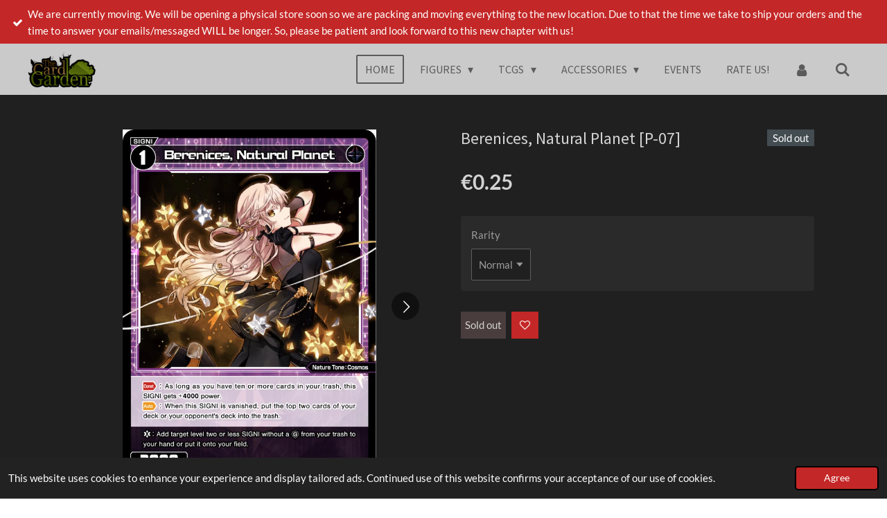

--- FILE ---
content_type: text/html; charset=UTF-8
request_url: https://www.thecardgarden.com/product/9710359/berenices-natural-planet-p-07
body_size: 15934
content:
<!DOCTYPE html>
<html lang="en-GB">
    <head>
        <meta http-equiv="Content-Type" content="text/html; charset=utf-8">
        <meta name="viewport" content="width=device-width, initial-scale=1.0, maximum-scale=5.0">
        <meta http-equiv="X-UA-Compatible" content="IE=edge">
        <link rel="canonical" href="https://www.thecardgarden.com/product/9710359/berenices-natural-planet-p-07">
        <link rel="sitemap" type="application/xml" href="https://www.thecardgarden.com/sitemap.xml">
        <meta property="og:title" content="Berenices, Natural Planet [P-07] | The Card Garden">
        <meta property="og:url" content="https://www.thecardgarden.com/product/9710359/berenices-natural-planet-p-07">
        <base href="https://www.thecardgarden.com/">
        <meta name="description" property="og:description" content="">
                <script nonce="8d167df156b59fc6f35b8711877c0253">
            
            window.JOUWWEB = window.JOUWWEB || {};
            window.JOUWWEB.application = window.JOUWWEB.application || {};
            window.JOUWWEB.application = {"backends":[{"domain":"jouwweb.nl","freeDomain":"jouwweb.site"},{"domain":"webador.com","freeDomain":"webadorsite.com"},{"domain":"webador.de","freeDomain":"webadorsite.com"},{"domain":"webador.fr","freeDomain":"webadorsite.com"},{"domain":"webador.es","freeDomain":"webadorsite.com"},{"domain":"webador.it","freeDomain":"webadorsite.com"},{"domain":"jouwweb.be","freeDomain":"jouwweb.site"},{"domain":"webador.ie","freeDomain":"webadorsite.com"},{"domain":"webador.co.uk","freeDomain":"webadorsite.com"},{"domain":"webador.at","freeDomain":"webadorsite.com"},{"domain":"webador.be","freeDomain":"webadorsite.com"},{"domain":"webador.ch","freeDomain":"webadorsite.com"},{"domain":"webador.ch","freeDomain":"webadorsite.com"},{"domain":"webador.mx","freeDomain":"webadorsite.com"},{"domain":"webador.com","freeDomain":"webadorsite.com"},{"domain":"webador.dk","freeDomain":"webadorsite.com"},{"domain":"webador.se","freeDomain":"webadorsite.com"},{"domain":"webador.no","freeDomain":"webadorsite.com"},{"domain":"webador.fi","freeDomain":"webadorsite.com"},{"domain":"webador.ca","freeDomain":"webadorsite.com"},{"domain":"webador.ca","freeDomain":"webadorsite.com"},{"domain":"webador.pl","freeDomain":"webadorsite.com"},{"domain":"webador.com.au","freeDomain":"webadorsite.com"},{"domain":"webador.nz","freeDomain":"webadorsite.com"}],"editorLocale":"en-GB","editorTimezone":"Europe\/London","editorLanguage":"en","analytics4TrackingId":"G-E6PZPGE4QM","analyticsDimensions":[],"backendDomain":"www.webador.com","backendShortDomain":"webador.com","backendKey":"webador-com","freeWebsiteDomain":"webadorsite.com","noSsl":false,"build":{"reference":"202811d"},"linkHostnames":["www.jouwweb.nl","www.webador.com","www.webador.de","www.webador.fr","www.webador.es","www.webador.it","www.jouwweb.be","www.webador.ie","www.webador.co.uk","www.webador.at","www.webador.be","www.webador.ch","fr.webador.ch","www.webador.mx","es.webador.com","www.webador.dk","www.webador.se","www.webador.no","www.webador.fi","www.webador.ca","fr.webador.ca","www.webador.pl","www.webador.com.au","www.webador.nz"],"assetsUrl":"https:\/\/assets.jwwb.nl","loginUrl":"https:\/\/www.webador.com\/login","publishUrl":"https:\/\/www.webador.com\/v2\/website\/2493693\/publish-proxy","adminUserOrIp":false,"pricing":{"plans":{"lite":{"amount":"800","currency":"USD"},"pro":{"amount":"1400","currency":"USD"},"business":{"amount":"2800","currency":"USD"}},"yearlyDiscount":{"price":{"amount":"4800","currency":"GBP"},"ratio":0.19,"percent":"19%","discountPrice":{"amount":"4800","currency":"GBP"},"termPricePerMonth":{"amount":"2100","currency":"GBP"},"termPricePerYear":{"amount":"20400","currency":"GBP"}}},"hcUrl":{"add-product-variants":"https:\/\/help.webador.com\/hc\/en-us\/articles\/29426751649809","basic-vs-advanced-shipping":"https:\/\/help.webador.com\/hc\/en-us\/articles\/29426731685777","html-in-head":"https:\/\/help.webador.com\/hc\/en-us\/articles\/29426689990033","link-domain-name":"https:\/\/help.webador.com\/hc\/en-us\/articles\/29426688803345","optimize-for-mobile":"https:\/\/help.webador.com\/hc\/en-us\/articles\/29426707033617","seo":"https:\/\/help.webador.com\/hc\/en-us\/categories\/29387178511377","transfer-domain-name":"https:\/\/help.webador.com\/hc\/en-us\/articles\/29426715688209","website-not-secure":"https:\/\/help.webador.com\/hc\/en-us\/articles\/29426706659729"}};
            window.JOUWWEB.brand = {"type":"webador","name":"Webador","domain":"Webador.com","supportEmail":"support@webador.com"};
                    
                window.JOUWWEB = window.JOUWWEB || {};
                window.JOUWWEB.websiteRendering = {"locale":"en-GB","timezone":"Europe\/London","routes":{"api\/upload\/product-field":"\/_api\/upload\/product-field","checkout\/cart":"\/cart","payment":"\/complete-order\/:publicOrderId","payment\/forward":"\/complete-order\/:publicOrderId\/forward","public-order":"\/order\/:publicOrderId","checkout\/authorize":"\/cart\/authorize\/:gateway","wishlist":"\/wishlist"}};
                                                    window.JOUWWEB.website = {"id":2493693,"locale":"en-GB","enabled":true,"title":"The Card Garden","hasTitle":true,"roleOfLoggedInUser":null,"ownerLocale":"en-GB","plan":"business","freeWebsiteDomain":"webadorsite.com","backendKey":"webador-co-uk","currency":"GBP","defaultLocale":"en-GB","url":"https:\/\/www.thecardgarden.com\/","homepageSegmentId":14490713,"category":"webshop","isOffline":false,"isPublished":true,"locales":["en-GB"],"allowed":{"ads":false,"credits":true,"externalLinks":true,"slideshow":true,"customDefaultSlideshow":true,"hostedAlbums":true,"moderators":true,"mailboxQuota":10,"statisticsVisitors":true,"statisticsDetailed":true,"statisticsMonths":-1,"favicon":true,"password":true,"freeDomains":1,"freeMailAccounts":1,"canUseLanguages":false,"fileUpload":true,"legacyFontSize":false,"webshop":true,"products":-1,"imageText":false,"search":true,"audioUpload":true,"videoUpload":5000,"allowDangerousForms":false,"allowHtmlCode":true,"mobileBar":true,"sidebar":false,"poll":false,"allowCustomForms":true,"allowBusinessListing":true,"allowCustomAnalytics":true,"allowAccountingLink":true,"digitalProducts":true,"sitemapElement":false},"mobileBar":{"enabled":false,"theme":"dark","email":{"active":true},"location":{"active":false},"phone":{"active":false},"whatsapp":{"active":true},"social":{"active":true,"network":"instagram"}},"webshop":{"enabled":true,"currency":"EUR","taxEnabled":false,"taxInclusive":true,"vatDisclaimerVisible":false,"orderNotice":null,"orderConfirmation":null,"freeShipping":false,"freeShippingAmount":"150.00","shippingDisclaimerVisible":false,"pickupAllowed":false,"couponAllowed":true,"detailsPageAvailable":true,"socialMediaVisible":false,"termsPage":9714768,"termsPageUrl":"\/info\/terms-of-service","extraTerms":null,"pricingVisible":true,"orderButtonVisible":true,"shippingAdvanced":true,"shippingAdvancedBackEnd":true,"soldOutVisible":true,"backInStockNotificationEnabled":false,"canAddProducts":true,"nextOrderNumber":2218,"allowedServicePoints":[],"sendcloudConfigured":true,"sendcloudFallbackPublicKey":"a3d50033a59b4a598f1d7ce7e72aafdf","taxExemptionAllowed":true,"invoiceComment":null,"emptyCartVisible":false,"minimumOrderPrice":null,"productNumbersEnabled":false,"wishlistEnabled":true,"hideTaxOnCart":false},"isTreatedAsWebshop":true};                            window.JOUWWEB.cart = {"products":[],"coupon":null,"shippingCountryCode":null,"shippingChoice":null,"breakdown":[]};                            window.JOUWWEB.scripts = ["website-rendering\/webshop"];                        window.parent.JOUWWEB.colorPalette = window.JOUWWEB.colorPalette;
        </script>
                <title>Berenices, Natural Planet [P-07] | The Card Garden</title>
                                            <link href="https://primary.jwwb.nl/public/v/q/v/temp-iepjklvymergdaaqbvsf/touch-icon-iphone.png?bust=1742237611" rel="apple-touch-icon" sizes="60x60">                                                <link href="https://primary.jwwb.nl/public/v/q/v/temp-iepjklvymergdaaqbvsf/touch-icon-ipad.png?bust=1742237611" rel="apple-touch-icon" sizes="76x76">                                                <link href="https://primary.jwwb.nl/public/v/q/v/temp-iepjklvymergdaaqbvsf/touch-icon-iphone-retina.png?bust=1742237611" rel="apple-touch-icon" sizes="120x120">                                                <link href="https://primary.jwwb.nl/public/v/q/v/temp-iepjklvymergdaaqbvsf/touch-icon-ipad-retina.png?bust=1742237611" rel="apple-touch-icon" sizes="152x152">                                                <link href="https://primary.jwwb.nl/public/v/q/v/temp-iepjklvymergdaaqbvsf/favicon.png?bust=1742237611" rel="shortcut icon">                                                <link href="https://primary.jwwb.nl/public/v/q/v/temp-iepjklvymergdaaqbvsf/favicon.png?bust=1742237611" rel="icon">                                        <meta property="og:image" content="https&#x3A;&#x2F;&#x2F;primary.jwwb.nl&#x2F;public&#x2F;v&#x2F;q&#x2F;v&#x2F;temp-iepjklvymergdaaqbvsf&#x2F;o8zhbe&#x2F;wxdi-p07-087en.jpg">
                    <meta property="og:image" content="https&#x3A;&#x2F;&#x2F;primary.jwwb.nl&#x2F;public&#x2F;v&#x2F;q&#x2F;v&#x2F;temp-iepjklvymergdaaqbvsf&#x2F;xj8ak1&#x2F;wxdi-p07-087pen.jpg">
                                    <meta name="twitter:card" content="summary_large_image">
                        <meta property="twitter:image" content="https&#x3A;&#x2F;&#x2F;primary.jwwb.nl&#x2F;public&#x2F;v&#x2F;q&#x2F;v&#x2F;temp-iepjklvymergdaaqbvsf&#x2F;o8zhbe&#x2F;wxdi-p07-087en.jpg">
                                                    <script src="https://plausible.io/js/script.manual.js" nonce="8d167df156b59fc6f35b8711877c0253" data-turbo-track="reload" defer data-domain="shard18.jouwweb.nl"></script>
<link rel="stylesheet" type="text/css" href="https://gfonts.jwwb.nl/css?display=fallback&amp;family=Lato%3A400%2C700%2C400italic%2C700italic%7CSource+Sans+Pro%3A400%2C700%2C400italic%2C700italic" nonce="8d167df156b59fc6f35b8711877c0253" data-turbo-track="dynamic">
<script src="https://assets.jwwb.nl/assets/build/website-rendering/en-GB.js?bust=fe80546e0ac60ffdf7e0" nonce="8d167df156b59fc6f35b8711877c0253" data-turbo-track="reload" defer></script>
<script src="https://assets.jwwb.nl/assets/website-rendering/runtime.e9aaeab0c631cbd69aaa.js?bust=0df1501923f96b249330" nonce="8d167df156b59fc6f35b8711877c0253" data-turbo-track="reload" defer></script>
<script src="https://assets.jwwb.nl/assets/website-rendering/103.3d75ec3708e54af67f50.js?bust=cb0aa3c978e146edbd0d" nonce="8d167df156b59fc6f35b8711877c0253" data-turbo-track="reload" defer></script>
<script src="https://assets.jwwb.nl/assets/website-rendering/main.f656389ec507dc20f0cb.js?bust=d20d7cd648ba41ec2448" nonce="8d167df156b59fc6f35b8711877c0253" data-turbo-track="reload" defer></script>
<link rel="preload" href="https://assets.jwwb.nl/assets/website-rendering/styles.e258e1c0caffe3e22b8c.css?bust=00dff845dced716b5f3e" as="style">
<link rel="preload" href="https://assets.jwwb.nl/assets/website-rendering/fonts/icons-website-rendering/font/website-rendering.woff2?bust=bd2797014f9452dadc8e" as="font" crossorigin>
<link rel="preconnect" href="https://gfonts.jwwb.nl">
<link rel="stylesheet" type="text/css" href="https://assets.jwwb.nl/assets/website-rendering/styles.e258e1c0caffe3e22b8c.css?bust=00dff845dced716b5f3e" nonce="8d167df156b59fc6f35b8711877c0253" data-turbo-track="dynamic">
<link rel="preconnect" href="https://assets.jwwb.nl">
<link rel="stylesheet" type="text/css" href="https://primary.jwwb.nl/public/v/q/v/temp-iepjklvymergdaaqbvsf/style.css?bust=1768823901" nonce="8d167df156b59fc6f35b8711877c0253" data-turbo-track="dynamic">    </head>
    <body
        id="top"
        class="jw-is-no-slideshow jw-header-is-image jw-is-segment-product jw-is-frontend jw-is-no-sidebar jw-is-messagebar jw-is-no-touch-device jw-is-no-mobile"
                                    data-jouwweb-page="9710359"
                                                data-jouwweb-segment-id="9710359"
                                                data-jouwweb-segment-type="product"
                                                data-template-threshold="960"
                                                data-template-name="concert-banner&#x7C;barber"
                            itemscope
        itemtype="https://schema.org/Product"
    >
                                    <meta itemprop="url" content="https://www.thecardgarden.com/product/9710359/berenices-natural-planet-p-07">
        <a href="#main-content" class="jw-skip-link">
            Skip to main content        </a>
        <div class="jw-background"></div>
        <div class="jw-body">
            <div class="jw-mobile-menu jw-mobile-is-logo js-mobile-menu">
            <button
            type="button"
            class="jw-mobile-menu__button jw-mobile-toggle"
            aria-label="Toggle menu"
        >
            <span class="jw-icon-burger"></span>
        </button>
        <div class="jw-mobile-header jw-mobile-header--image">
        <a            class="jw-mobile-header-content"
                            href="/"
                        >
                            <img class="jw-mobile-logo jw-mobile-logo--landscape" src="https://primary.jwwb.nl/public/v/q/v/temp-iepjklvymergdaaqbvsf/iu03kt/edens_logo.png?enable-io=true&amp;enable=upscale&amp;height=70" srcset="https://primary.jwwb.nl/public/v/q/v/temp-iepjklvymergdaaqbvsf/iu03kt/edens_logo.png?enable-io=true&amp;enable=upscale&amp;height=70 1x, https://primary.jwwb.nl/public/v/q/v/temp-iepjklvymergdaaqbvsf/iu03kt/edens_logo.png?enable-io=true&amp;enable=upscale&amp;height=140&amp;quality=70 2x" alt="The Card Garden" title="The Card Garden">                                </a>
    </div>

        <a
        href="/cart"
        class="jw-mobile-menu__button jw-mobile-header-cart jw-mobile-header-cart--hidden jw-mobile-menu__button--dummy"
        aria-label="View cart"
    >
        <span class="jw-icon-badge-wrapper">
            <span class="website-rendering-icon-basket" aria-hidden="true"></span>
            <span class="jw-icon-badge hidden" aria-hidden="true"></span>
        </span>
    </a>
    
    </div>
    <div class="jw-mobile-menu-search jw-mobile-menu-search--hidden">
        <form
            action="/search"
            method="get"
            class="jw-mobile-menu-search__box"
        >
            <input
                type="text"
                name="q"
                value=""
                placeholder="Search..."
                class="jw-mobile-menu-search__input"
                aria-label="Search"
            >
            <button type="submit" class="jw-btn jw-btn--style-flat jw-mobile-menu-search__button" aria-label="Search">
                <span class="website-rendering-icon-search" aria-hidden="true"></span>
            </button>
            <button type="button" class="jw-btn jw-btn--style-flat jw-mobile-menu-search__button js-cancel-search" aria-label="Cancel search">
                <span class="website-rendering-icon-cancel" aria-hidden="true"></span>
            </button>
        </form>
    </div>
            <header class="header-wrap js-topbar-content-container js-fixed-header-container">
    <div class="message-bar message-bar--accent"><div class="message-bar__container"><ul class="message-bar-usps"><li class="message-bar-usps__item"><i class="website-rendering-icon-ok"></i><span>We are currently moving. We will be opening a physical store soon so we are packing and moving everything to the new location. Due to that the time we take to ship your orders and the time to answer your emails/messaged WILL be longer. So, please be patient and look forward to this new chapter with us!</span></li><li class="message-bar-usps__item"><i class="website-rendering-icon-ok"></i><span>We hope you all had a great Christmas and Happy New Year!</span></li></ul></div></div>    <div class="header-wrap__inner">
        <div class="header">
            <div class="jw-header-logo">
            <div
    id="jw-header-image-container"
    class="jw-header jw-header-image jw-header-image-toggle"
    style="flex-basis: 100px; max-width: 100px; flex-shrink: 1;"
>
            <a href="/">
        <img id="jw-header-image" data-image-id="60743516" srcset="https://primary.jwwb.nl/public/v/q/v/temp-iepjklvymergdaaqbvsf/iu03kt/edens_logo.png?enable-io=true&amp;width=100 100w, https://primary.jwwb.nl/public/v/q/v/temp-iepjklvymergdaaqbvsf/iu03kt/edens_logo.png?enable-io=true&amp;width=200 200w" class="jw-header-image" title="The Card Garden" style="" sizes="100px" width="100" height="54" intrinsicsize="100.00 x 54.00" alt="The Card Garden">                </a>
    </div>
        <div
    class="jw-header jw-header-title-container jw-header-text jw-header-text-toggle"
    data-stylable="true"
>
    <a        id="jw-header-title"
        class="jw-header-title"
                    href="/"
            >
        The Card Garden    </a>
</div>
</div>
        </div>
        <nav class="menu jw-menu-copy">
            <ul
    id="jw-menu"
    class="jw-menu jw-menu-horizontal"
            >
            <li
    class="jw-menu-item jw-menu-is-active"
>
        <a        class="jw-menu-link js-active-menu-item"
        href="/"                                            data-page-link-id="14490713"
                            >
                <span class="">
            Home        </span>
            </a>
                </li>
            <li
    class="jw-menu-item jw-menu-has-submenu"
>
        <a        class="jw-menu-link"
        href="/figures"                                            data-page-link-id="25844341"
                            >
                <span class="">
            Figures        </span>
                    <span class="jw-arrow jw-arrow-toplevel"></span>
            </a>
                    <ul
            class="jw-submenu"
                    >
                            <li
    class="jw-menu-item"
>
        <a        class="jw-menu-link"
        href="/figures/nendoroid"                                            data-page-link-id="26822095"
                            >
                <span class="">
            Nendoroid        </span>
            </a>
                </li>
                            <li
    class="jw-menu-item"
>
        <a        class="jw-menu-link"
        href="/figures/funko"                                            data-page-link-id="25844461"
                            >
                <span class="">
            Funko        </span>
            </a>
                </li>
                            <li
    class="jw-menu-item"
>
        <a        class="jw-menu-link"
        href="/figures/figures-2"                                            data-page-link-id="26822087"
                            >
                <span class="">
            Figures        </span>
            </a>
                </li>
                            <li
    class="jw-menu-item"
>
        <a        class="jw-menu-link"
        href="/figures/mystery-boxes"                                            data-page-link-id="31647196"
                            >
                <span class="">
            Mystery Boxes        </span>
            </a>
                </li>
                            <li
    class="jw-menu-item"
>
        <a        class="jw-menu-link"
        href="/figures/model-kits"                                            data-page-link-id="26822089"
                            >
                <span class="">
            Model Kits        </span>
            </a>
                </li>
                            <li
    class="jw-menu-item"
>
        <a        class="jw-menu-link"
        href="/figures/mighty-jaxx"                                            data-page-link-id="25844470"
                            >
                <span class="">
            Mighty Jaxx        </span>
            </a>
                </li>
                            <li
    class="jw-menu-item"
>
        <a        class="jw-menu-link"
        href="/figures/18"                                            data-page-link-id="26822096"
                            >
                <span class="">
            18+        </span>
            </a>
                </li>
                    </ul>
        </li>
            <li
    class="jw-menu-item jw-menu-has-submenu"
>
        <a        class="jw-menu-link"
        href="/tcgs"                                            data-page-link-id="25761286"
                            >
                <span class="">
            TCGs        </span>
                    <span class="jw-arrow jw-arrow-toplevel"></span>
            </a>
                    <ul
            class="jw-submenu"
                    >
                            <li
    class="jw-menu-item jw-menu-has-submenu"
>
        <a        class="jw-menu-link"
        href="/tcgs/wixoss"                                            data-page-link-id="25762016"
                            >
                <span class="">
            Wixoss        </span>
                    <span class="jw-arrow"></span>
            </a>
                    <ul
            class="jw-submenu"
                    >
                            <li
    class="jw-menu-item"
>
        <a        class="jw-menu-link"
        href="/tcgs/wixoss/sealed"                                            data-page-link-id="25765255"
                            >
                <span class="">
            Sealed        </span>
            </a>
                </li>
                            <li
    class="jw-menu-item jw-menu-has-submenu"
>
        <a        class="jw-menu-link"
        href="/tcgs/wixoss/singles"                                            data-page-link-id="25765429"
                            >
                <span class="">
            Singles        </span>
                    <span class="jw-arrow"></span>
            </a>
                    <ul
            class="jw-submenu"
                    >
                            <li
    class="jw-menu-item"
>
        <a        class="jw-menu-link"
        href="/tcgs/wixoss/singles/promos"                                            data-page-link-id="25765962"
                            >
                <span class="">
            Promos        </span>
            </a>
                </li>
                            <li
    class="jw-menu-item"
>
        <a        class="jw-menu-link"
        href="/tcgs/wixoss/singles/p02-changing-diva"                                            data-page-link-id="25765829"
                            >
                <span class="">
            P02 Changing Diva        </span>
            </a>
                </li>
                            <li
    class="jw-menu-item"
>
        <a        class="jw-menu-link"
        href="/tcgs/wixoss/singles/p03-standup-diva"                                            data-page-link-id="25765832"
                            >
                <span class="">
            P03 - Standup Diva        </span>
            </a>
                </li>
                            <li
    class="jw-menu-item"
>
        <a        class="jw-menu-link"
        href="/tcgs/wixoss/singles/p04-vertex-diva"                                            data-page-link-id="25765835"
                            >
                <span class="">
            P04 - Vertex Diva        </span>
            </a>
                </li>
                            <li
    class="jw-menu-item"
>
        <a        class="jw-menu-link"
        href="/tcgs/wixoss/singles/p05-curiosity-diva"                                            data-page-link-id="25765837"
                            >
                <span class="">
            P05 - Curiosity Diva        </span>
            </a>
                </li>
                            <li
    class="jw-menu-item"
>
        <a        class="jw-menu-link"
        href="/tcgs/wixoss/singles/p06-welcome-back-diva"                                            data-page-link-id="25765844"
                            >
                <span class="">
            P06 - Welcome Back Diva        </span>
            </a>
                </li>
                            <li
    class="jw-menu-item"
>
        <a        class="jw-menu-link"
        href="/tcgs/wixoss/singles/p07-welcome-back-diva-lostorage"                                            data-page-link-id="25765849"
                            >
                <span class="">
            P07 - Welcome Back Diva - Lostorage -        </span>
            </a>
                </li>
                            <li
    class="jw-menu-item"
>
        <a        class="jw-menu-link"
        href="/tcgs/wixoss/singles/p08-spread-diva"                                            data-page-link-id="25765851"
                            >
                <span class="">
            P08 - Spread Diva        </span>
            </a>
                </li>
                            <li
    class="jw-menu-item"
>
        <a        class="jw-menu-link"
        href="/tcgs/wixoss/singles/p09-conflated-diva"                                            data-page-link-id="25765853"
                            >
                <span class="">
            P09 - Conflated Diva        </span>
            </a>
                </li>
                            <li
    class="jw-menu-item"
>
        <a        class="jw-menu-link"
        href="/tcgs/wixoss/singles/p10-prismatic-diva"                                            data-page-link-id="25765862"
                            >
                <span class="">
            P10 - Prismatic Diva        </span>
            </a>
                </li>
                            <li
    class="jw-menu-item"
>
        <a        class="jw-menu-link"
        href="/tcgs/wixoss/singles/p11-reunion-diva"                                            data-page-link-id="25765864"
                            >
                <span class="">
            P11 - Reunion Diva        </span>
            </a>
                </li>
                            <li
    class="jw-menu-item"
>
        <a        class="jw-menu-link"
        href="/tcgs/wixoss/singles/cp01-nijisanji-diva"                                            data-page-link-id="25765875"
                            >
                <span class="">
            CP01 - Nijisanji Diva        </span>
            </a>
                </li>
                            <li
    class="jw-menu-item"
>
        <a        class="jw-menu-link"
        href="/tcgs/wixoss/singles/p12-dissonance-diva"                                            data-page-link-id="25765879"
                            >
                <span class="">
            P12 - Dissonance Diva        </span>
            </a>
                </li>
                    </ul>
        </li>
                    </ul>
        </li>
                            <li
    class="jw-menu-item jw-menu-has-submenu"
>
        <a        class="jw-menu-link"
        href="/tcgs/one-piece"                                            data-page-link-id="25766591"
                            >
                <span class="">
            One Piece        </span>
                    <span class="jw-arrow"></span>
            </a>
                    <ul
            class="jw-submenu"
                    >
                            <li
    class="jw-menu-item"
>
        <a        class="jw-menu-link"
        href="/tcgs/one-piece/sets"                                            data-page-link-id="25768701"
                            >
                <span class="">
            Sets        </span>
            </a>
                </li>
                            <li
    class="jw-menu-item"
>
        <a        class="jw-menu-link"
        href="/tcgs/one-piece/decks"                                            data-page-link-id="25769523"
                            >
                <span class="">
            Decks        </span>
            </a>
                </li>
                            <li
    class="jw-menu-item"
>
        <a        class="jw-menu-link"
        href="/tcgs/one-piece/special-products"                                            data-page-link-id="25768710"
                            >
                <span class="">
            Special Products        </span>
            </a>
                </li>
                            <li
    class="jw-menu-item"
>
        <a        class="jw-menu-link"
        href="/tcgs/one-piece/accessories"                                            data-page-link-id="25768715"
                            >
                <span class="">
            Accessories        </span>
            </a>
                </li>
                    </ul>
        </li>
                            <li
    class="jw-menu-item jw-menu-has-submenu"
>
        <a        class="jw-menu-link"
        href="/tcgs/mtg"                                            data-page-link-id="26744200"
                            >
                <span class="">
            MTG        </span>
                    <span class="jw-arrow"></span>
            </a>
                    <ul
            class="jw-submenu"
                    >
                            <li
    class="jw-menu-item"
>
        <a        class="jw-menu-link"
        href="/tcgs/mtg/sealed-1"                                            data-page-link-id="26744796"
                            >
                <span class="">
            Sealed        </span>
            </a>
                </li>
                    </ul>
        </li>
                            <li
    class="jw-menu-item jw-menu-has-submenu"
>
        <a        class="jw-menu-link"
        href="/tcgs/dbs-fusion-world"                                            data-page-link-id="25769702"
                            >
                <span class="">
            DBS:Fusion World        </span>
                    <span class="jw-arrow"></span>
            </a>
                    <ul
            class="jw-submenu"
                    >
                            <li
    class="jw-menu-item"
>
        <a        class="jw-menu-link"
        href="/tcgs/dbs-fusion-world/sets-2"                                            data-page-link-id="25769703"
                            >
                <span class="">
            Sets        </span>
            </a>
                </li>
                            <li
    class="jw-menu-item"
>
        <a        class="jw-menu-link"
        href="/tcgs/dbs-fusion-world/decks-2"                                            data-page-link-id="25769705"
                            >
                <span class="">
            Decks        </span>
            </a>
                </li>
                    </ul>
        </li>
                            <li
    class="jw-menu-item jw-menu-has-submenu"
>
        <a        class="jw-menu-link"
        href="/tcgs/grand-archive"                                            data-page-link-id="25769512"
                            >
                <span class="">
            Grand Archive        </span>
                    <span class="jw-arrow"></span>
            </a>
                    <ul
            class="jw-submenu"
                    >
                            <li
    class="jw-menu-item"
>
        <a        class="jw-menu-link"
        href="/tcgs/grand-archive/sets-1"                                            data-page-link-id="25769520"
                            >
                <span class="">
            Sets        </span>
            </a>
                </li>
                            <li
    class="jw-menu-item"
>
        <a        class="jw-menu-link"
        href="/tcgs/grand-archive/decks-1"                                            data-page-link-id="25768709"
                            >
                <span class="">
            Decks        </span>
            </a>
                </li>
                    </ul>
        </li>
                            <li
    class="jw-menu-item jw-menu-has-submenu"
>
        <a        class="jw-menu-link"
        href="/tcgs/lorcana"                                            data-page-link-id="25879919"
                            >
                <span class="">
            Lorcana        </span>
                    <span class="jw-arrow"></span>
            </a>
                    <ul
            class="jw-submenu"
                    >
                            <li
    class="jw-menu-item"
>
        <a        class="jw-menu-link"
        href="/tcgs/lorcana/sealed-3"                                            data-page-link-id="25879930"
                            >
                <span class="">
            Sealed        </span>
            </a>
                </li>
                            <li
    class="jw-menu-item"
>
        <a        class="jw-menu-link"
        href="/tcgs/lorcana/accessories-1"                                            data-page-link-id="25879937"
                            >
                <span class="">
            Accessories        </span>
            </a>
                </li>
                    </ul>
        </li>
                            <li
    class="jw-menu-item jw-menu-has-submenu"
>
        <a        class="jw-menu-link"
        href="/tcgs/gundam-tcg"                                            data-page-link-id="25726240"
                            >
                <span class="">
            Gundam TCG        </span>
                    <span class="jw-arrow"></span>
            </a>
                    <ul
            class="jw-submenu"
                    >
                            <li
    class="jw-menu-item"
>
        <a        class="jw-menu-link"
        href="/tcgs/gundam-tcg/sealed-2"                                            data-page-link-id="25769961"
                            >
                <span class="">
            Sealed        </span>
            </a>
                </li>
                            <li
    class="jw-menu-item"
>
        <a        class="jw-menu-link"
        href="/tcgs/gundam-tcg/accessories-2"                                            data-page-link-id="25769964"
                            >
                <span class="">
            Accessories        </span>
            </a>
                </li>
                    </ul>
        </li>
                            <li
    class="jw-menu-item"
>
        <a        class="jw-menu-link"
        href="/tcgs/digimon"                                            data-page-link-id="31997862"
                            >
                <span class="">
            Digimon        </span>
            </a>
                </li>
                            <li
    class="jw-menu-item"
>
        <a        class="jw-menu-link"
        href="/tcgs/hololive"                                            data-page-link-id="27213046"
                            >
                <span class="">
            Hololive        </span>
            </a>
                </li>
                            <li
    class="jw-menu-item jw-menu-has-submenu"
>
        <a        class="jw-menu-link"
        href="/tcgs/riftbound-league-of-legends"                                            data-page-link-id="27572677"
                            >
                <span class="">
            Riftbound: League of Legends        </span>
                    <span class="jw-arrow"></span>
            </a>
                    <ul
            class="jw-submenu"
                    >
                            <li
    class="jw-menu-item"
>
        <a        class="jw-menu-link"
        href="/tcgs/riftbound-league-of-legends/sealed-5"                                            data-page-link-id="27572685"
                            >
                <span class="">
            Sealed        </span>
            </a>
                </li>
                            <li
    class="jw-menu-item"
>
        <a        class="jw-menu-link"
        href="/tcgs/riftbound-league-of-legends/accessories-4"                                            data-page-link-id="27572686"
                            >
                <span class="">
            Accessories        </span>
            </a>
                </li>
                    </ul>
        </li>
                            <li
    class="jw-menu-item jw-menu-has-submenu"
>
        <a        class="jw-menu-link"
        href="/tcgs/warlord"                                            data-page-link-id="29243206"
                            >
                <span class="">
            Warlord        </span>
                    <span class="jw-arrow"></span>
            </a>
                    <ul
            class="jw-submenu"
                    >
                            <li
    class="jw-menu-item"
>
        <a        class="jw-menu-link"
        href="/tcgs/warlord/sealed-6"                                            data-page-link-id="29243319"
                            >
                <span class="">
            Sealed        </span>
            </a>
                </li>
                            <li
    class="jw-menu-item"
>
        <a        class="jw-menu-link"
        href="/tcgs/warlord/accessories-5"                                            data-page-link-id="29243333"
                            >
                <span class="">
            Accessories        </span>
            </a>
                </li>
                    </ul>
        </li>
                            <li
    class="jw-menu-item jw-menu-has-submenu"
>
        <a        class="jw-menu-link"
        href="/tcgs/fabled-s"                                            data-page-link-id="26778604"
                            >
                <span class="">
            Fabled-S        </span>
                    <span class="jw-arrow"></span>
            </a>
                    <ul
            class="jw-submenu"
                    >
                            <li
    class="jw-menu-item"
>
        <a        class="jw-menu-link"
        href="/tcgs/fabled-s/sealed-4"                                            data-page-link-id="26982119"
                            >
                <span class="">
            Sealed        </span>
            </a>
                </li>
                            <li
    class="jw-menu-item jw-menu-has-submenu"
>
        <a        class="jw-menu-link"
        href="/tcgs/fabled-s/singles-1"                                            data-page-link-id="26982113"
                            >
                <span class="">
            Singles        </span>
                    <span class="jw-arrow"></span>
            </a>
                    <ul
            class="jw-submenu"
                    >
                            <li
    class="jw-menu-item"
>
        <a        class="jw-menu-link"
        href="/tcgs/fabled-s/singles-1/on-sandy-shores"                                            data-page-link-id="26982118"
                            >
                <span class="">
            On Sandy Shores        </span>
            </a>
                </li>
                    </ul>
        </li>
                    </ul>
        </li>
                    </ul>
        </li>
            <li
    class="jw-menu-item jw-menu-has-submenu"
>
        <a        class="jw-menu-link"
        href="/accessories-3"                                            data-page-link-id="25790910"
                            >
                <span class="">
            Accessories        </span>
                    <span class="jw-arrow jw-arrow-toplevel"></span>
            </a>
                    <ul
            class="jw-submenu"
                    >
                            <li
    class="jw-menu-item"
>
        <a        class="jw-menu-link"
        href="/accessories-3/color-sleeves"                                            data-page-link-id="25790971"
                            >
                <span class="">
            Color Sleeves        </span>
            </a>
                </li>
                            <li
    class="jw-menu-item"
>
        <a        class="jw-menu-link"
        href="/accessories-3/character-sleeves"                                            data-page-link-id="25790972"
                            >
                <span class="">
            Character Sleeves        </span>
            </a>
                </li>
                            <li
    class="jw-menu-item"
>
        <a        class="jw-menu-link"
        href="/accessories-3/binders"                                            data-page-link-id="25844038"
                            >
                <span class="">
            Binders        </span>
            </a>
                </li>
                            <li
    class="jw-menu-item"
>
        <a        class="jw-menu-link"
        href="/accessories-3/deckboxes"                                            data-page-link-id="25844045"
                            >
                <span class="">
            Deckboxes        </span>
            </a>
                </li>
                            <li
    class="jw-menu-item"
>
        <a        class="jw-menu-link"
        href="/accessories-3/playmats"                                            data-page-link-id="25844049"
                            >
                <span class="">
            Playmats        </span>
            </a>
                </li>
                            <li
    class="jw-menu-item"
>
        <a        class="jw-menu-link"
        href="/accessories-3/backpacks"                                            data-page-link-id="25844052"
                            >
                <span class="">
            Backpacks        </span>
            </a>
                </li>
                    </ul>
        </li>
            <li
    class="jw-menu-item"
>
        <a        class="jw-menu-link"
        href="/events"                                            data-page-link-id="12139058"
                            >
                <span class="">
            Events        </span>
            </a>
                </li>
            <li
    class="jw-menu-item"
>
        <a        class="jw-menu-link"
        href="https://www.trustpilot.com/review/thecardgarden.com?utm_medium=trustbox&amp;utm_source=MicroReviewCount"                    target="_blank"
                            rel="noopener"
                                            data-link-id="14509188"
                    >
                <span class="">
            Rate Us!        </span>
            </a>
                </li>
            <li
    class="jw-menu-item"
>
        <a        class="jw-menu-link jw-menu-link--icon"
        href="/account"                                                            title="Account"
            >
                                <span class="website-rendering-icon-user"></span>
                            <span class="hidden-desktop-horizontal-menu">
            Account        </span>
            </a>
                </li>
            <li
    class="jw-menu-item jw-menu-search-item"
>
        <button        class="jw-menu-link jw-menu-link--icon jw-text-button"
                                                                    title="Search"
            >
                                <span class="website-rendering-icon-search"></span>
                            <span class="hidden-desktop-horizontal-menu">
            Search        </span>
            </button>
                
            <div class="jw-popover-container jw-popover-container--inline is-hidden">
                <div class="jw-popover-backdrop"></div>
                <div class="jw-popover">
                    <div class="jw-popover__arrow"></div>
                    <div class="jw-popover__content jw-section-white">
                        <form  class="jw-search" action="/search" method="get">
                            
                            <input class="jw-search__input" type="text" name="q" value="" placeholder="Search..." aria-label="Search" >
                            <button class="jw-search__submit" type="submit" aria-label="Search">
                                <span class="website-rendering-icon-search" aria-hidden="true"></span>
                            </button>
                        </form>
                    </div>
                </div>
            </div>
                        </li>
            <li
    class="jw-menu-item jw-menu-wishlist-item js-menu-wishlist-item jw-menu-wishlist-item--hidden"
>
        <a        class="jw-menu-link jw-menu-link--icon"
        href="/wishlist"                                                            title="Wishlist"
            >
                                    <span class="jw-icon-badge-wrapper">
                        <span class="website-rendering-icon-heart"></span>
                                            <span class="jw-icon-badge hidden">
                    0                </span>
                            <span class="hidden-desktop-horizontal-menu">
            Wishlist        </span>
            </a>
                </li>
            <li
    class="jw-menu-item js-menu-cart-item jw-menu-cart-item--hidden"
>
        <a        class="jw-menu-link jw-menu-link--icon"
        href="/cart"                                                            title="Cart"
            >
                                    <span class="jw-icon-badge-wrapper">
                        <span class="website-rendering-icon-basket"></span>
                                            <span class="jw-icon-badge hidden">
                    0                </span>
                            <span class="hidden-desktop-horizontal-menu">
            Cart        </span>
            </a>
                </li>
    
    </ul>

    <script nonce="8d167df156b59fc6f35b8711877c0253" id="jw-mobile-menu-template" type="text/template">
        <ul id="jw-menu" class="jw-menu jw-menu-horizontal">
                            <li
    class="jw-menu-item jw-menu-search-item"
>
                
                 <li class="jw-menu-item jw-mobile-menu-search-item">
                    <form class="jw-search" action="/search" method="get">
                        <input class="jw-search__input" type="text" name="q" value="" placeholder="Search..." aria-label="Search">
                        <button class="jw-search__submit" type="submit" aria-label="Search">
                            <span class="website-rendering-icon-search" aria-hidden="true"></span>
                        </button>
                    </form>
                </li>
                        </li>
                            <li
    class="jw-menu-item jw-menu-is-active"
>
        <a        class="jw-menu-link js-active-menu-item"
        href="/"                                            data-page-link-id="14490713"
                            >
                <span class="">
            Home        </span>
            </a>
                </li>
                            <li
    class="jw-menu-item jw-menu-has-submenu"
>
        <a        class="jw-menu-link"
        href="/figures"                                            data-page-link-id="25844341"
                            >
                <span class="">
            Figures        </span>
                    <span class="jw-arrow jw-arrow-toplevel"></span>
            </a>
                    <ul
            class="jw-submenu"
                    >
                            <li
    class="jw-menu-item"
>
        <a        class="jw-menu-link"
        href="/figures/nendoroid"                                            data-page-link-id="26822095"
                            >
                <span class="">
            Nendoroid        </span>
            </a>
                </li>
                            <li
    class="jw-menu-item"
>
        <a        class="jw-menu-link"
        href="/figures/funko"                                            data-page-link-id="25844461"
                            >
                <span class="">
            Funko        </span>
            </a>
                </li>
                            <li
    class="jw-menu-item"
>
        <a        class="jw-menu-link"
        href="/figures/figures-2"                                            data-page-link-id="26822087"
                            >
                <span class="">
            Figures        </span>
            </a>
                </li>
                            <li
    class="jw-menu-item"
>
        <a        class="jw-menu-link"
        href="/figures/mystery-boxes"                                            data-page-link-id="31647196"
                            >
                <span class="">
            Mystery Boxes        </span>
            </a>
                </li>
                            <li
    class="jw-menu-item"
>
        <a        class="jw-menu-link"
        href="/figures/model-kits"                                            data-page-link-id="26822089"
                            >
                <span class="">
            Model Kits        </span>
            </a>
                </li>
                            <li
    class="jw-menu-item"
>
        <a        class="jw-menu-link"
        href="/figures/mighty-jaxx"                                            data-page-link-id="25844470"
                            >
                <span class="">
            Mighty Jaxx        </span>
            </a>
                </li>
                            <li
    class="jw-menu-item"
>
        <a        class="jw-menu-link"
        href="/figures/18"                                            data-page-link-id="26822096"
                            >
                <span class="">
            18+        </span>
            </a>
                </li>
                    </ul>
        </li>
                            <li
    class="jw-menu-item jw-menu-has-submenu"
>
        <a        class="jw-menu-link"
        href="/tcgs"                                            data-page-link-id="25761286"
                            >
                <span class="">
            TCGs        </span>
                    <span class="jw-arrow jw-arrow-toplevel"></span>
            </a>
                    <ul
            class="jw-submenu"
                    >
                            <li
    class="jw-menu-item jw-menu-has-submenu"
>
        <a        class="jw-menu-link"
        href="/tcgs/wixoss"                                            data-page-link-id="25762016"
                            >
                <span class="">
            Wixoss        </span>
                    <span class="jw-arrow"></span>
            </a>
                    <ul
            class="jw-submenu"
                    >
                            <li
    class="jw-menu-item"
>
        <a        class="jw-menu-link"
        href="/tcgs/wixoss/sealed"                                            data-page-link-id="25765255"
                            >
                <span class="">
            Sealed        </span>
            </a>
                </li>
                            <li
    class="jw-menu-item jw-menu-has-submenu"
>
        <a        class="jw-menu-link"
        href="/tcgs/wixoss/singles"                                            data-page-link-id="25765429"
                            >
                <span class="">
            Singles        </span>
                    <span class="jw-arrow"></span>
            </a>
                    <ul
            class="jw-submenu"
                    >
                            <li
    class="jw-menu-item"
>
        <a        class="jw-menu-link"
        href="/tcgs/wixoss/singles/promos"                                            data-page-link-id="25765962"
                            >
                <span class="">
            Promos        </span>
            </a>
                </li>
                            <li
    class="jw-menu-item"
>
        <a        class="jw-menu-link"
        href="/tcgs/wixoss/singles/p02-changing-diva"                                            data-page-link-id="25765829"
                            >
                <span class="">
            P02 Changing Diva        </span>
            </a>
                </li>
                            <li
    class="jw-menu-item"
>
        <a        class="jw-menu-link"
        href="/tcgs/wixoss/singles/p03-standup-diva"                                            data-page-link-id="25765832"
                            >
                <span class="">
            P03 - Standup Diva        </span>
            </a>
                </li>
                            <li
    class="jw-menu-item"
>
        <a        class="jw-menu-link"
        href="/tcgs/wixoss/singles/p04-vertex-diva"                                            data-page-link-id="25765835"
                            >
                <span class="">
            P04 - Vertex Diva        </span>
            </a>
                </li>
                            <li
    class="jw-menu-item"
>
        <a        class="jw-menu-link"
        href="/tcgs/wixoss/singles/p05-curiosity-diva"                                            data-page-link-id="25765837"
                            >
                <span class="">
            P05 - Curiosity Diva        </span>
            </a>
                </li>
                            <li
    class="jw-menu-item"
>
        <a        class="jw-menu-link"
        href="/tcgs/wixoss/singles/p06-welcome-back-diva"                                            data-page-link-id="25765844"
                            >
                <span class="">
            P06 - Welcome Back Diva        </span>
            </a>
                </li>
                            <li
    class="jw-menu-item"
>
        <a        class="jw-menu-link"
        href="/tcgs/wixoss/singles/p07-welcome-back-diva-lostorage"                                            data-page-link-id="25765849"
                            >
                <span class="">
            P07 - Welcome Back Diva - Lostorage -        </span>
            </a>
                </li>
                            <li
    class="jw-menu-item"
>
        <a        class="jw-menu-link"
        href="/tcgs/wixoss/singles/p08-spread-diva"                                            data-page-link-id="25765851"
                            >
                <span class="">
            P08 - Spread Diva        </span>
            </a>
                </li>
                            <li
    class="jw-menu-item"
>
        <a        class="jw-menu-link"
        href="/tcgs/wixoss/singles/p09-conflated-diva"                                            data-page-link-id="25765853"
                            >
                <span class="">
            P09 - Conflated Diva        </span>
            </a>
                </li>
                            <li
    class="jw-menu-item"
>
        <a        class="jw-menu-link"
        href="/tcgs/wixoss/singles/p10-prismatic-diva"                                            data-page-link-id="25765862"
                            >
                <span class="">
            P10 - Prismatic Diva        </span>
            </a>
                </li>
                            <li
    class="jw-menu-item"
>
        <a        class="jw-menu-link"
        href="/tcgs/wixoss/singles/p11-reunion-diva"                                            data-page-link-id="25765864"
                            >
                <span class="">
            P11 - Reunion Diva        </span>
            </a>
                </li>
                            <li
    class="jw-menu-item"
>
        <a        class="jw-menu-link"
        href="/tcgs/wixoss/singles/cp01-nijisanji-diva"                                            data-page-link-id="25765875"
                            >
                <span class="">
            CP01 - Nijisanji Diva        </span>
            </a>
                </li>
                            <li
    class="jw-menu-item"
>
        <a        class="jw-menu-link"
        href="/tcgs/wixoss/singles/p12-dissonance-diva"                                            data-page-link-id="25765879"
                            >
                <span class="">
            P12 - Dissonance Diva        </span>
            </a>
                </li>
                    </ul>
        </li>
                    </ul>
        </li>
                            <li
    class="jw-menu-item jw-menu-has-submenu"
>
        <a        class="jw-menu-link"
        href="/tcgs/one-piece"                                            data-page-link-id="25766591"
                            >
                <span class="">
            One Piece        </span>
                    <span class="jw-arrow"></span>
            </a>
                    <ul
            class="jw-submenu"
                    >
                            <li
    class="jw-menu-item"
>
        <a        class="jw-menu-link"
        href="/tcgs/one-piece/sets"                                            data-page-link-id="25768701"
                            >
                <span class="">
            Sets        </span>
            </a>
                </li>
                            <li
    class="jw-menu-item"
>
        <a        class="jw-menu-link"
        href="/tcgs/one-piece/decks"                                            data-page-link-id="25769523"
                            >
                <span class="">
            Decks        </span>
            </a>
                </li>
                            <li
    class="jw-menu-item"
>
        <a        class="jw-menu-link"
        href="/tcgs/one-piece/special-products"                                            data-page-link-id="25768710"
                            >
                <span class="">
            Special Products        </span>
            </a>
                </li>
                            <li
    class="jw-menu-item"
>
        <a        class="jw-menu-link"
        href="/tcgs/one-piece/accessories"                                            data-page-link-id="25768715"
                            >
                <span class="">
            Accessories        </span>
            </a>
                </li>
                    </ul>
        </li>
                            <li
    class="jw-menu-item jw-menu-has-submenu"
>
        <a        class="jw-menu-link"
        href="/tcgs/mtg"                                            data-page-link-id="26744200"
                            >
                <span class="">
            MTG        </span>
                    <span class="jw-arrow"></span>
            </a>
                    <ul
            class="jw-submenu"
                    >
                            <li
    class="jw-menu-item"
>
        <a        class="jw-menu-link"
        href="/tcgs/mtg/sealed-1"                                            data-page-link-id="26744796"
                            >
                <span class="">
            Sealed        </span>
            </a>
                </li>
                    </ul>
        </li>
                            <li
    class="jw-menu-item jw-menu-has-submenu"
>
        <a        class="jw-menu-link"
        href="/tcgs/dbs-fusion-world"                                            data-page-link-id="25769702"
                            >
                <span class="">
            DBS:Fusion World        </span>
                    <span class="jw-arrow"></span>
            </a>
                    <ul
            class="jw-submenu"
                    >
                            <li
    class="jw-menu-item"
>
        <a        class="jw-menu-link"
        href="/tcgs/dbs-fusion-world/sets-2"                                            data-page-link-id="25769703"
                            >
                <span class="">
            Sets        </span>
            </a>
                </li>
                            <li
    class="jw-menu-item"
>
        <a        class="jw-menu-link"
        href="/tcgs/dbs-fusion-world/decks-2"                                            data-page-link-id="25769705"
                            >
                <span class="">
            Decks        </span>
            </a>
                </li>
                    </ul>
        </li>
                            <li
    class="jw-menu-item jw-menu-has-submenu"
>
        <a        class="jw-menu-link"
        href="/tcgs/grand-archive"                                            data-page-link-id="25769512"
                            >
                <span class="">
            Grand Archive        </span>
                    <span class="jw-arrow"></span>
            </a>
                    <ul
            class="jw-submenu"
                    >
                            <li
    class="jw-menu-item"
>
        <a        class="jw-menu-link"
        href="/tcgs/grand-archive/sets-1"                                            data-page-link-id="25769520"
                            >
                <span class="">
            Sets        </span>
            </a>
                </li>
                            <li
    class="jw-menu-item"
>
        <a        class="jw-menu-link"
        href="/tcgs/grand-archive/decks-1"                                            data-page-link-id="25768709"
                            >
                <span class="">
            Decks        </span>
            </a>
                </li>
                    </ul>
        </li>
                            <li
    class="jw-menu-item jw-menu-has-submenu"
>
        <a        class="jw-menu-link"
        href="/tcgs/lorcana"                                            data-page-link-id="25879919"
                            >
                <span class="">
            Lorcana        </span>
                    <span class="jw-arrow"></span>
            </a>
                    <ul
            class="jw-submenu"
                    >
                            <li
    class="jw-menu-item"
>
        <a        class="jw-menu-link"
        href="/tcgs/lorcana/sealed-3"                                            data-page-link-id="25879930"
                            >
                <span class="">
            Sealed        </span>
            </a>
                </li>
                            <li
    class="jw-menu-item"
>
        <a        class="jw-menu-link"
        href="/tcgs/lorcana/accessories-1"                                            data-page-link-id="25879937"
                            >
                <span class="">
            Accessories        </span>
            </a>
                </li>
                    </ul>
        </li>
                            <li
    class="jw-menu-item jw-menu-has-submenu"
>
        <a        class="jw-menu-link"
        href="/tcgs/gundam-tcg"                                            data-page-link-id="25726240"
                            >
                <span class="">
            Gundam TCG        </span>
                    <span class="jw-arrow"></span>
            </a>
                    <ul
            class="jw-submenu"
                    >
                            <li
    class="jw-menu-item"
>
        <a        class="jw-menu-link"
        href="/tcgs/gundam-tcg/sealed-2"                                            data-page-link-id="25769961"
                            >
                <span class="">
            Sealed        </span>
            </a>
                </li>
                            <li
    class="jw-menu-item"
>
        <a        class="jw-menu-link"
        href="/tcgs/gundam-tcg/accessories-2"                                            data-page-link-id="25769964"
                            >
                <span class="">
            Accessories        </span>
            </a>
                </li>
                    </ul>
        </li>
                            <li
    class="jw-menu-item"
>
        <a        class="jw-menu-link"
        href="/tcgs/digimon"                                            data-page-link-id="31997862"
                            >
                <span class="">
            Digimon        </span>
            </a>
                </li>
                            <li
    class="jw-menu-item"
>
        <a        class="jw-menu-link"
        href="/tcgs/hololive"                                            data-page-link-id="27213046"
                            >
                <span class="">
            Hololive        </span>
            </a>
                </li>
                            <li
    class="jw-menu-item jw-menu-has-submenu"
>
        <a        class="jw-menu-link"
        href="/tcgs/riftbound-league-of-legends"                                            data-page-link-id="27572677"
                            >
                <span class="">
            Riftbound: League of Legends        </span>
                    <span class="jw-arrow"></span>
            </a>
                    <ul
            class="jw-submenu"
                    >
                            <li
    class="jw-menu-item"
>
        <a        class="jw-menu-link"
        href="/tcgs/riftbound-league-of-legends/sealed-5"                                            data-page-link-id="27572685"
                            >
                <span class="">
            Sealed        </span>
            </a>
                </li>
                            <li
    class="jw-menu-item"
>
        <a        class="jw-menu-link"
        href="/tcgs/riftbound-league-of-legends/accessories-4"                                            data-page-link-id="27572686"
                            >
                <span class="">
            Accessories        </span>
            </a>
                </li>
                    </ul>
        </li>
                            <li
    class="jw-menu-item jw-menu-has-submenu"
>
        <a        class="jw-menu-link"
        href="/tcgs/warlord"                                            data-page-link-id="29243206"
                            >
                <span class="">
            Warlord        </span>
                    <span class="jw-arrow"></span>
            </a>
                    <ul
            class="jw-submenu"
                    >
                            <li
    class="jw-menu-item"
>
        <a        class="jw-menu-link"
        href="/tcgs/warlord/sealed-6"                                            data-page-link-id="29243319"
                            >
                <span class="">
            Sealed        </span>
            </a>
                </li>
                            <li
    class="jw-menu-item"
>
        <a        class="jw-menu-link"
        href="/tcgs/warlord/accessories-5"                                            data-page-link-id="29243333"
                            >
                <span class="">
            Accessories        </span>
            </a>
                </li>
                    </ul>
        </li>
                            <li
    class="jw-menu-item jw-menu-has-submenu"
>
        <a        class="jw-menu-link"
        href="/tcgs/fabled-s"                                            data-page-link-id="26778604"
                            >
                <span class="">
            Fabled-S        </span>
                    <span class="jw-arrow"></span>
            </a>
                    <ul
            class="jw-submenu"
                    >
                            <li
    class="jw-menu-item"
>
        <a        class="jw-menu-link"
        href="/tcgs/fabled-s/sealed-4"                                            data-page-link-id="26982119"
                            >
                <span class="">
            Sealed        </span>
            </a>
                </li>
                            <li
    class="jw-menu-item jw-menu-has-submenu"
>
        <a        class="jw-menu-link"
        href="/tcgs/fabled-s/singles-1"                                            data-page-link-id="26982113"
                            >
                <span class="">
            Singles        </span>
                    <span class="jw-arrow"></span>
            </a>
                    <ul
            class="jw-submenu"
                    >
                            <li
    class="jw-menu-item"
>
        <a        class="jw-menu-link"
        href="/tcgs/fabled-s/singles-1/on-sandy-shores"                                            data-page-link-id="26982118"
                            >
                <span class="">
            On Sandy Shores        </span>
            </a>
                </li>
                    </ul>
        </li>
                    </ul>
        </li>
                    </ul>
        </li>
                            <li
    class="jw-menu-item jw-menu-has-submenu"
>
        <a        class="jw-menu-link"
        href="/accessories-3"                                            data-page-link-id="25790910"
                            >
                <span class="">
            Accessories        </span>
                    <span class="jw-arrow jw-arrow-toplevel"></span>
            </a>
                    <ul
            class="jw-submenu"
                    >
                            <li
    class="jw-menu-item"
>
        <a        class="jw-menu-link"
        href="/accessories-3/color-sleeves"                                            data-page-link-id="25790971"
                            >
                <span class="">
            Color Sleeves        </span>
            </a>
                </li>
                            <li
    class="jw-menu-item"
>
        <a        class="jw-menu-link"
        href="/accessories-3/character-sleeves"                                            data-page-link-id="25790972"
                            >
                <span class="">
            Character Sleeves        </span>
            </a>
                </li>
                            <li
    class="jw-menu-item"
>
        <a        class="jw-menu-link"
        href="/accessories-3/binders"                                            data-page-link-id="25844038"
                            >
                <span class="">
            Binders        </span>
            </a>
                </li>
                            <li
    class="jw-menu-item"
>
        <a        class="jw-menu-link"
        href="/accessories-3/deckboxes"                                            data-page-link-id="25844045"
                            >
                <span class="">
            Deckboxes        </span>
            </a>
                </li>
                            <li
    class="jw-menu-item"
>
        <a        class="jw-menu-link"
        href="/accessories-3/playmats"                                            data-page-link-id="25844049"
                            >
                <span class="">
            Playmats        </span>
            </a>
                </li>
                            <li
    class="jw-menu-item"
>
        <a        class="jw-menu-link"
        href="/accessories-3/backpacks"                                            data-page-link-id="25844052"
                            >
                <span class="">
            Backpacks        </span>
            </a>
                </li>
                    </ul>
        </li>
                            <li
    class="jw-menu-item"
>
        <a        class="jw-menu-link"
        href="/events"                                            data-page-link-id="12139058"
                            >
                <span class="">
            Events        </span>
            </a>
                </li>
                            <li
    class="jw-menu-item"
>
        <a        class="jw-menu-link"
        href="https://www.trustpilot.com/review/thecardgarden.com?utm_medium=trustbox&amp;utm_source=MicroReviewCount"                    target="_blank"
                            rel="noopener"
                                            data-link-id="14509188"
                    >
                <span class="">
            Rate Us!        </span>
            </a>
                </li>
                            <li
    class="jw-menu-item"
>
        <a        class="jw-menu-link jw-menu-link--icon"
        href="/account"                                                            title="Account"
            >
                                <span class="website-rendering-icon-user"></span>
                            <span class="hidden-desktop-horizontal-menu">
            Account        </span>
            </a>
                </li>
                            <li
    class="jw-menu-item jw-menu-wishlist-item js-menu-wishlist-item jw-menu-wishlist-item--hidden"
>
        <a        class="jw-menu-link jw-menu-link--icon"
        href="/wishlist"                                                            title="Wishlist"
            >
                                    <span class="jw-icon-badge-wrapper">
                        <span class="website-rendering-icon-heart"></span>
                                            <span class="jw-icon-badge hidden">
                    0                </span>
                            <span class="hidden-desktop-horizontal-menu">
            Wishlist        </span>
            </a>
                </li>
            
                    </ul>
    </script>
        </nav>
    </div>
</header>
<script nonce="8d167df156b59fc6f35b8711877c0253">
    JOUWWEB.templateConfig = {
        header: {
            selector: '.header-wrap__inner',
            mobileSelector: '.jw-mobile-menu',
            updatePusher: function (topHeight) {
                var $sliderStyle = $('#sliderStyle');

                if ($sliderStyle.length === 0) {
                    $sliderStyle = $('<style />')
                        .attr('id', 'sliderStyle')
                        .appendTo(document.body);
                }

                // Header height without mobile bar
                var headerHeight = $('.header-wrap__inner').outerHeight();

                var paddingTop = topHeight;
                var paddingBottom = Math.min(headerHeight * (2/3), 60);
                $sliderStyle.html(
                    '.jw-slideshow-slide-content {' +
                    '    padding-top: ' + paddingTop + 'px;' +
                    '    padding-bottom: ' + paddingBottom + 'px;' +
                    '}' +
                    '.bx-controls-direction {' +
                    '    margin-top: ' + ((paddingTop - paddingBottom) / 2) + 'px;' +
                    '}'
                );

                // make sure slider also gets correct height (because of the added padding)
                $('.jw-slideshow-slide[aria-hidden=false]').each(function (index) {
                    var $this = $(this);
                    topHeight = $this.outerHeight() > topHeight ? $this.outerHeight() : topHeight;
                    $this.closest('.bx-viewport').css({
                        height: topHeight + 'px',
                    });
                });

                // If a page has a message-bar, offset the mobile nav.
                const $messageBar = $('.message-bar');
                if ($messageBar.length > 0) {
                    $('.js-mobile-menu, .jw-menu-clone').css('top', $messageBar.outerHeight());
                }
            },
        },
        mainContentOffset: function () {
            const $body = $('body');

            function measureAffixedHeaderHeight() {
                const $headerWrap = $('.header-wrap');
                const $headerWrapInner = $('.header-wrap__inner');

                // Early return if header is already affixed
                if ($body.hasClass('jw-is-header-affix')) {
                    return $headerWrap.height();
                }

                // Switch to affixed header (without transition)
                $headerWrapInner.css('transition', 'none');
                $body.addClass('jw-is-header-affix');

                // Measure affixed header height
                const headerHeight = $headerWrap.height();

                // Switch back to unaffixed header (without transition)
                $body.removeClass('jw-is-header-affix');
                $headerWrap.height(); // force reflow
                $headerWrapInner.css('transition', '');

                return headerHeight;
            }

            const headerHeight = measureAffixedHeaderHeight();
            return $('.main-content').offset().top - ($body.hasClass('jw-menu-is-mobile') ? 0 : headerHeight);
        },
    };
</script>
<div class="main-content">
    
<main id="main-content" class="block-content">
    <div data-section-name="content" class="jw-section jw-section-content jw-responsive">
        <div class="jw-strip jw-strip--default jw-strip--style-color jw-strip--primary jw-strip--color-default jw-strip--padding-start"><div class="jw-strip__content-container"><div class="jw-strip__content jw-responsive">    
                        <div
        class="product-page js-product-container"
        data-webshop-product="&#x7B;&quot;id&quot;&#x3A;9710359,&quot;title&quot;&#x3A;&quot;Berenices,&#x20;Natural&#x20;Planet&#x20;&#x5B;P-07&#x5D;&quot;,&quot;url&quot;&#x3A;&quot;&#x5C;&#x2F;product&#x5C;&#x2F;9710359&#x5C;&#x2F;berenices-natural-planet-p-07&quot;,&quot;variants&quot;&#x3A;&#x5B;&#x7B;&quot;id&quot;&#x3A;32436464,&quot;stock&quot;&#x3A;0,&quot;limited&quot;&#x3A;true,&quot;propertyValueIds&quot;&#x3A;&#x5B;13323265&#x5D;,&quot;image&quot;&#x3A;&#x7B;&quot;id&quot;&#x3A;77718372,&quot;url&quot;&#x3A;&quot;https&#x3A;&#x5C;&#x2F;&#x5C;&#x2F;primary.jwwb.nl&#x5C;&#x2F;public&#x5C;&#x2F;v&#x5C;&#x2F;q&#x5C;&#x2F;v&#x5C;&#x2F;temp-iepjklvymergdaaqbvsf&#x5C;&#x2F;wxdi-p07-087en.jpg&quot;,&quot;width&quot;&#x3A;750,&quot;height&quot;&#x3A;1047&#x7D;&#x7D;,&#x7B;&quot;id&quot;&#x3A;32436465,&quot;stock&quot;&#x3A;0,&quot;limited&quot;&#x3A;true,&quot;propertyValueIds&quot;&#x3A;&#x5B;13323266&#x5D;,&quot;image&quot;&#x3A;&#x7B;&quot;id&quot;&#x3A;77718373,&quot;url&quot;&#x3A;&quot;https&#x3A;&#x5C;&#x2F;&#x5C;&#x2F;primary.jwwb.nl&#x5C;&#x2F;public&#x5C;&#x2F;v&#x5C;&#x2F;q&#x5C;&#x2F;v&#x5C;&#x2F;temp-iepjklvymergdaaqbvsf&#x5C;&#x2F;wxdi-p07-087pen.jpg&quot;,&quot;width&quot;&#x3A;750,&quot;height&quot;&#x3A;1047&#x7D;&#x7D;&#x5D;,&quot;image&quot;&#x3A;&#x7B;&quot;id&quot;&#x3A;77718372,&quot;url&quot;&#x3A;&quot;https&#x3A;&#x5C;&#x2F;&#x5C;&#x2F;primary.jwwb.nl&#x5C;&#x2F;public&#x5C;&#x2F;v&#x5C;&#x2F;q&#x5C;&#x2F;v&#x5C;&#x2F;temp-iepjklvymergdaaqbvsf&#x5C;&#x2F;wxdi-p07-087en.jpg&quot;,&quot;width&quot;&#x3A;750,&quot;height&quot;&#x3A;1047&#x7D;&#x7D;"
        data-is-detail-view="1"
    >
                <div class="product-page__top">
            <h1 class="product-page__heading" itemprop="name">
                Berenices, Natural Planet [P-07]            </h1>
            <div class="product-sticker product-sticker--sold-out">Sold out</div>                    </div>
                                <div class="product-page__image-container">
                <div
                    class="image-gallery"
                    role="group"
                    aria-roledescription="carousel"
                    aria-label="Product images"
                >
                    <div class="image-gallery__main">
                        <div
                            class="image-gallery__slides"
                            aria-live="polite"
                            aria-atomic="false"
                        >
                                                                                            <div
                                    class="image-gallery__slide-container"
                                    role="group"
                                    aria-roledescription="slide"
                                    aria-hidden="false"
                                    aria-label="1 of 2"
                                >
                                    <a
                                        class="image-gallery__slide-item"
                                        href="https://primary.jwwb.nl/public/v/q/v/temp-iepjklvymergdaaqbvsf/o8zhbe/wxdi-p07-087en.jpg"
                                        data-width="750"
                                        data-height="1047"
                                        data-image-id="77718372"
                                        tabindex="0"
                                    >
                                        <div class="image-gallery__slide-image">
                                            <img
                                                                                                    itemprop="image"
                                                    alt="Berenices,&#x20;Natural&#x20;Planet&#x20;&#x5B;P-07&#x5D;"
                                                                                                src="https://primary.jwwb.nl/public/v/q/v/temp-iepjklvymergdaaqbvsf/wxdi-p07-087en.jpg?enable-io=true&enable=upscale&width=600"
                                                srcset="https://primary.jwwb.nl/public/v/q/v/temp-iepjklvymergdaaqbvsf/o8zhbe/wxdi-p07-087en.jpg?enable-io=true&width=600 600w"
                                                sizes="(min-width: 960px) 50vw, 100vw"
                                                width="750"
                                                height="1047"
                                            >
                                        </div>
                                    </a>
                                </div>
                                                                                            <div
                                    class="image-gallery__slide-container"
                                    role="group"
                                    aria-roledescription="slide"
                                    aria-hidden="true"
                                    aria-label="2 of 2"
                                >
                                    <a
                                        class="image-gallery__slide-item"
                                        href="https://primary.jwwb.nl/public/v/q/v/temp-iepjklvymergdaaqbvsf/xj8ak1/wxdi-p07-087pen.jpg"
                                        data-width="750"
                                        data-height="1047"
                                        data-image-id="77718373"
                                        tabindex="-1"
                                    >
                                        <div class="image-gallery__slide-image">
                                            <img
                                                                                                    alt=""
                                                                                                src="https://primary.jwwb.nl/public/v/q/v/temp-iepjklvymergdaaqbvsf/wxdi-p07-087pen.jpg?enable-io=true&enable=upscale&width=600"
                                                srcset="https://primary.jwwb.nl/public/v/q/v/temp-iepjklvymergdaaqbvsf/xj8ak1/wxdi-p07-087pen.jpg?enable-io=true&width=600 600w"
                                                sizes="(min-width: 960px) 50vw, 100vw"
                                                width="750"
                                                height="1047"
                                            >
                                        </div>
                                    </a>
                                </div>
                                                    </div>
                        <div class="image-gallery__controls">
                            <button
                                type="button"
                                class="image-gallery__control image-gallery__control--prev image-gallery__control--disabled"
                                aria-label="Previous image"
                            >
                                <span class="website-rendering-icon-left-open-big"></span>
                            </button>
                            <button
                                type="button"
                                class="image-gallery__control image-gallery__control--next"
                                aria-label="Next image"
                            >
                                <span class="website-rendering-icon-right-open-big"></span>
                            </button>
                        </div>
                    </div>
                                            <div
                            class="image-gallery__thumbnails"
                            role="group"
                            aria-label="Choose image to display."
                        >
                                                                                            <a
                                    class="image-gallery__thumbnail-item image-gallery__thumbnail-item--active"
                                    role="button"
                                    aria-disabled="true"
                                    aria-label="1 of 2"
                                    href="https://primary.jwwb.nl/public/v/q/v/temp-iepjklvymergdaaqbvsf/o8zhbe/wxdi-p07-087en.jpg"
                                    data-image-id="77718372"
                                >
                                    <div class="image-gallery__thumbnail-image">
                                        <img
                                            srcset="https://primary.jwwb.nl/public/v/q/v/temp-iepjklvymergdaaqbvsf/wxdi-p07-087en.jpg?enable-io=true&enable=upscale&fit=bounds&width=100&height=100 1x, https://primary.jwwb.nl/public/v/q/v/temp-iepjklvymergdaaqbvsf/wxdi-p07-087en.jpg?enable-io=true&enable=upscale&fit=bounds&width=200&height=200 2x"
                                            alt=""
                                            width="100"
                                            height="100"
                                        >
                                    </div>
                                </a>
                                                                                            <a
                                    class="image-gallery__thumbnail-item"
                                    role="button"
                                    aria-disabled="false"
                                    aria-label="2 of 2"
                                    href="https://primary.jwwb.nl/public/v/q/v/temp-iepjklvymergdaaqbvsf/xj8ak1/wxdi-p07-087pen.jpg"
                                    data-image-id="77718373"
                                >
                                    <div class="image-gallery__thumbnail-image">
                                        <img
                                            srcset="https://primary.jwwb.nl/public/v/q/v/temp-iepjklvymergdaaqbvsf/wxdi-p07-087pen.jpg?enable-io=true&enable=upscale&fit=bounds&width=100&height=100 1x, https://primary.jwwb.nl/public/v/q/v/temp-iepjklvymergdaaqbvsf/wxdi-p07-087pen.jpg?enable-io=true&enable=upscale&fit=bounds&width=200&height=200 2x"
                                            alt=""
                                            width="100"
                                            height="100"
                                        >
                                    </div>
                                </a>
                                                    </div>
                                    </div>
            </div>
                <div class="product-page__container">
            <div itemprop="offers" itemscope itemtype="https://schema.org/Offer">
                                <meta itemprop="availability" content="https://schema.org/OutOfStock">
                                                        <meta itemprop="price" content="0.25">
                    <meta itemprop="priceCurrency" content="EUR">
                    <div class="product-page__price-container">
                        <div class="product__price js-product-container__price">
                            <span class="product__price__price">€0.25</span>
                        </div>
                        <div class="product__free-shipping-motivator js-product-container__free-shipping-motivator"></div>
                    </div>
                                                </div>
                                        <div class="product-page__customization-container jw-element-form-well">
                                        <div class="product__variants jw-select hidden">
    <select
        class="product__variants-select jw-select__input js-product-container__options jw-element-form-input-text"
        aria-label="Rarity"
    >
        <optgroup label="Rarity"></optgroup>
                    <option
                value="32436464"
                data-price-html="&lt;span class=&quot;product__price__price&quot;&gt;€0.25&lt;/span&gt;
"
                selected            >
                Normal                                    - €0.25                            </option>
                    <option
                value="32436465"
                data-price-html="&lt;span class=&quot;product__price__price&quot;&gt;€3.00&lt;/span&gt;
"
                            >
                Parallel                                    - €3.00                            </option>
            </select>
</div>
                                            <div class="product-properties">
                                                            <div class="product__property product__property--selectbox">
    <label for="product-property-696e5c171f2ea">
        Rarity    </label>

            <div class="product__property-list jw-select">
            <select
                name="variantProperty"
                class="jw-select__input jw-element-form-input-text js-product-container__properties"
                id="product-property-696e5c171f2ea"
            >
                                    <option
                        value="13323265"
                                                    selected
                                            >
                        Normal                    </option>
                                    <option
                        value="13323266"
                                            >
                        Parallel                    </option>
                            </select>
        </div>

    </div>
                                                                                </div>
                                                                            </div>
                        <div class="product-page__button-container">
                                <button
    type="button"
    class="jw-btn product__add-to-cart js-product-container__button jw-btn--size-medium"
    title="Sold&#x20;out"
                disabled
    >
    <span>Sold out</span>
</button>
                
<button
    type="button"
    class="jw-btn jw-btn--icon-only product__add-to-wishlist js-product-container__wishlist-button jw-btn--size-medium"
    title="Add&#x20;to&#x20;wishlist"
    aria-label="Add&#x20;to&#x20;wishlist"
    >
    <span>
        <i class="js-product-container__add-to-wishlist_icon website-rendering-icon-heart-empty" aria-hidden="true"></i>
    </span>
</button>
            </div>
            <div class="product-page__button-notice hidden js-product-container__button-notice"></div>
            
                                            </div>
    </div>

    </div></div></div>
<div class="product-page__content">
    <div
    id="jw-element-204146842"
    data-jw-element-id="204146842"
        class="jw-tree-node jw-element jw-strip-root jw-tree-container jw-node-is-first-child jw-node-is-last-child"
>
    <div
    id="jw-element-352559926"
    data-jw-element-id="352559926"
        class="jw-tree-node jw-element jw-strip jw-tree-container jw-tree-container--empty jw-strip--default jw-strip--style-color jw-strip--color-default jw-strip--padding-both jw-node-is-first-child jw-strip--primary jw-node-is-last-child"
>
    <div class="jw-strip__content-container"><div class="jw-strip__content jw-responsive"></div></div></div></div></div>
            </div>
</main>
    </div>
<footer class="block-footer">
    <div
        data-section-name="footer"
        class="jw-section jw-section-footer jw-responsive"
    >
                <div class="jw-strip jw-strip--default jw-strip--style-color jw-strip--primary jw-strip--color-default jw-strip--padding-both"><div class="jw-strip__content-container"><div class="jw-strip__content jw-responsive">            <div
    id="jw-element-164170911"
    data-jw-element-id="164170911"
        class="jw-tree-node jw-element jw-simple-root jw-tree-container jw-node-is-first-child jw-node-is-last-child"
>
    <div
    id="jw-element-163409758"
    data-jw-element-id="163409758"
        class="jw-tree-node jw-element jw-columns jw-tree-container jw-tree-horizontal jw-columns--mode-flex jw-node-is-first-child jw-node-is-last-child"
>
    <div
    id="jw-element-163409759"
    data-jw-element-id="163409759"
            style="width: 33.333333333333%"
        class="jw-tree-node jw-element jw-column jw-tree-container jw-node-is-first-child jw-columns__node--separator-right jw-responsive lt400 lt480 lt540 lt600 lt640 lt800"
>
    <div
    id="jw-element-164018399"
    data-jw-element-id="164018399"
        class="jw-tree-node jw-element jw-image-text jw-node-is-first-child"
>
    <div class="jw-element-imagetext-text">
            <h2 class="jw-heading-100">Information</h2>    </div>
</div><div
    id="jw-element-164018423"
    data-jw-element-id="164018423"
        class="jw-tree-node jw-element jw-image-text jw-node-is-last-child"
>
    <div class="jw-element-imagetext-text">
            <p><a data-jwlink-type="page" data-jwlink-identifier="9687623" data-jwlink-title="About Us" href="/info/about-us">About Us</a></p>
<p><a data-jwlink-type="page" data-jwlink-identifier="9714767" data-jwlink-title="Contacts" href="/info/contacts">Contact Us</a></p>
<p><a data-jwlink-type="page" data-jwlink-identifier="9769229" data-jwlink-title="Return Policy" href="/info/return-policy">Refund Policy</a></p>
<p><a data-jwlink-type="page" data-jwlink-identifier="9714768" data-jwlink-title="Terms" href="/info/terms">Terms of Service</a></p>
<p><a data-jwlink-type="page" data-jwlink-identifier="9714765" data-jwlink-title="Privacy Policy" href="/info/privacy-policy">Privacy Policy</a></p>
<p><a data-jwlink-type="page" data-jwlink-identifier="26030068" data-jwlink-title="Shipping Information and Pricing" href="/info/shipping-information-and-pricing">Shipping Information and Pricing</a></p>    </div>
</div></div><div
    id="jw-element-163409760"
    data-jw-element-id="163409760"
            style="width: 33.333333333333%"
        class="jw-tree-node jw-element jw-column jw-tree-container jw-responsive lt400 lt480 lt540 lt600 lt640 lt800"
>
    <div
    id="jw-element-164018483"
    data-jw-element-id="164018483"
        class="jw-tree-node jw-element jw-image-text jw-node-is-first-child"
>
    <div class="jw-element-imagetext-text">
            <h2 class="jw-heading-100">User Panel</h2>    </div>
</div><div
    id="jw-element-164018489"
    data-jw-element-id="164018489"
        class="jw-tree-node jw-element jw-image-text"
>
    <div class="jw-element-imagetext-text">
            <p><a data-jwlink-type="extern" data-jwlink-identifier="https://www.thecardgarden.com/account/login" data-jwlink-title="https://www.thecardgarden.com/account/login" href="https://www.thecardgarden.com/account/login">Log In / Sign In</a></p>
<p><a data-jwlink-type="extern" data-jwlink-identifier="https://www.thecardgarden.com/cart" data-jwlink-title="https://www.thecardgarden.com/cart" href="https://www.thecardgarden.com/cart">Shopping Cart</a></p>
<p><a data-jwlink-type="extern" data-jwlink-identifier="https://www.thecardgarden.com/wishlist" data-jwlink-title="https://www.thecardgarden.com/wishlist" href="https://www.thecardgarden.com/wishlist">Wish List</a></p>
<p><a data-jwlink-type="extern" data-jwlink-identifier="https://www.trustpilot.com/review/thecardgarden.com" data-jwlink-title="https://www.trustpilot.com/review/thecardgarden.com" href="https://www.trustpilot.com/review/thecardgarden.com" target="_blank" rel="noopener">Rate Us</a></p>    </div>
</div><div
    id="jw-element-194604835"
    data-jw-element-id="194604835"
        class="jw-tree-node jw-element jw-html"
>
    <div class="jw-html-wrapper">
    <!-- TrustBox script -->
<script type="text/javascript" src="//widget.trustpilot.com/bootstrap/v5/tp.widget.bootstrap.min.js" async></script>
<!-- End TrustBox script -->

<!-- TrustBox widget - Micro Review Count -->
<div class="trustpilot-widget" data-locale="en-US" data-template-id="5419b6a8b0d04a076446a9ad" data-businessunit-id="6368cb7fd7b1485a9f909ebe" data-style-height="24px" data-style-width="100%" data-theme="light" data-min-review-count="10" data-style-alignment="center">
  <a href="https://www.trustpilot.com/review/thecardgarden.com" target="_blank" rel="noopener">Trustpilot</a>
</div>
<!-- End TrustBox widget -->    </div>
</div><div
    id="jw-element-438491313"
    data-jw-element-id="438491313"
        class="jw-tree-node jw-element jw-html jw-node-is-last-child"
>
    <div class="jw-html-wrapper">
    <!--Start of Tawk.to Script-->
<script type="text/javascript">
var Tawk_API=Tawk_API||{}, Tawk_LoadStart=new Date();
(function(){
var s1=document.createElement("script"),s0=document.getElementsByTagName("script")[0];
s1.async=true;
s1.src='https://embed.tawk.to/6780037a49e2fd8dfe0532b6/1ih60r680';
s1.charset='UTF-8';
s1.setAttribute('crossorigin','*');
s0.parentNode.insertBefore(s1,s0);
})();
</script>
<!--End of Tawk.to Script-->    </div>
</div></div><div
    id="jw-element-163409761"
    data-jw-element-id="163409761"
            style="width: 33.333333333333%"
        class="jw-tree-node jw-element jw-column jw-tree-container jw-node-is-last-child jw-responsive lt400 lt480 lt540 lt600 lt640 lt800"
>
    <div
    id="jw-element-164018488"
    data-jw-element-id="164018488"
        class="jw-tree-node jw-element jw-image-text jw-node-is-first-child"
>
    <div class="jw-element-imagetext-text">
            <h2 class="jw-heading-100">Contact Us</h2>    </div>
</div><div
    id="jw-element-164018490"
    data-jw-element-id="164018490"
        class="jw-tree-node jw-element jw-image-text"
>
    <div class="jw-element-imagetext-text">
            <p style="text-align: left;">Email: <a href="mailto:info@thecardgarden.com">info@thecardgarden.com</a></p>
<p style="text-align: left;">Phone: +351 960108364</p>
<p style="text-align: left;">Rua Santa Isabel n&ordm;9 7630-625 S&atilde;o Teot&oacute;nio - Odemira</p>    </div>
</div><div
    id="jw-element-164487636"
    data-jw-element-id="164487636"
        class="jw-tree-node jw-element jw-image-text"
>
    <div class="jw-element-imagetext-text">
            <h2 style="text-align: left;" class="jw-heading-100">Join and Follow Us</h2>    </div>
</div><div
    id="jw-element-164487610"
    data-jw-element-id="164487610"
        class="jw-tree-node jw-element jw-image-text jw-node-is-last-child"
>
    <div class="jw-element-imagetext-text">
            <p style="text-align: left;"><a data-jwlink-type="extern" data-jwlink-identifier="https://discord.gg/hg8zWaJ75S" data-jwlink-title="https://discord.gg/hg8zWaJ75S" target="_blank" href="https://discord.gg/hg8zWaJ75S" rel="noopener" data-jwlink-readonly="false">Discord</a></p>
<p style="text-align: left;"><a data-jwlink-type="extern" data-jwlink-identifier="https://www.youtube.com/@thecardgardenstore" target="_blank" href="https://www.youtube.com/@thecardgardenstore" rel="noopener" data-jwlink-readonly="false">Youtube</a></p>
<p style="text-align: left;"><a data-jwlink-type="extern" data-jwlink-identifier="https://www.instagram.com/cardgardenstore/" data-jwlink-title="https://www.instagram.com/cardgardenstore/" target="_blank" href="https://www.instagram.com/cardgardenstore/" rel="noopener" data-jwlink-readonly="false">Instagram</a></p>
<p style="text-align: left;"><a data-jwlink-type="extern" data-jwlink-identifier="https://twitter.com/thecardgarden" data-jwlink-title="https://twitter.com/thecardgarden" target="_blank" href="https://twitter.com/thecardgarden" rel="noopener" data-jwlink-readonly="false">Twitter</a></p>    </div>
</div></div></div></div>                            <div class="jw-credits clear">
                    <div class="jw-credits-owner">
                        <div id="jw-footer-text">
                            <div class="jw-footer-text-content">
                                &copy; 2022 - 2026 The Card Garden                            </div>
                        </div>
                    </div>
                    <div class="jw-credits-right">
                                                <div id="jw-credits-tool">
    <small>
        Powered by <a href="https://www.webador.co.uk" rel="">Webador</a>    </small>
</div>
                    </div>
                </div>
                    </div></div></div>    </div>
</footer>
            
<div class="jw-bottom-bar__container">
    </div>
<div class="jw-bottom-bar__spacer">
    </div>

            <div id="jw-variable-loaded" style="display: none;"></div>
            <div id="jw-variable-values" style="display: none;">
                                    <span data-jw-variable-key="background-color" class="jw-variable-value-background-color"></span>
                                    <span data-jw-variable-key="background" class="jw-variable-value-background"></span>
                                    <span data-jw-variable-key="font-family" class="jw-variable-value-font-family"></span>
                                    <span data-jw-variable-key="paragraph-color" class="jw-variable-value-paragraph-color"></span>
                                    <span data-jw-variable-key="paragraph-link-color" class="jw-variable-value-paragraph-link-color"></span>
                                    <span data-jw-variable-key="paragraph-font-size" class="jw-variable-value-paragraph-font-size"></span>
                                    <span data-jw-variable-key="heading-color" class="jw-variable-value-heading-color"></span>
                                    <span data-jw-variable-key="heading-link-color" class="jw-variable-value-heading-link-color"></span>
                                    <span data-jw-variable-key="heading-font-size" class="jw-variable-value-heading-font-size"></span>
                                    <span data-jw-variable-key="heading-font-family" class="jw-variable-value-heading-font-family"></span>
                                    <span data-jw-variable-key="menu-text-color" class="jw-variable-value-menu-text-color"></span>
                                    <span data-jw-variable-key="menu-text-link-color" class="jw-variable-value-menu-text-link-color"></span>
                                    <span data-jw-variable-key="menu-text-font-size" class="jw-variable-value-menu-text-font-size"></span>
                                    <span data-jw-variable-key="menu-font-family" class="jw-variable-value-menu-font-family"></span>
                                    <span data-jw-variable-key="menu-capitalize" class="jw-variable-value-menu-capitalize"></span>
                                    <span data-jw-variable-key="website-size" class="jw-variable-value-website-size"></span>
                                    <span data-jw-variable-key="footer-text-color" class="jw-variable-value-footer-text-color"></span>
                                    <span data-jw-variable-key="footer-text-link-color" class="jw-variable-value-footer-text-link-color"></span>
                                    <span data-jw-variable-key="footer-text-font-size" class="jw-variable-value-footer-text-font-size"></span>
                                    <span data-jw-variable-key="content-color" class="jw-variable-value-content-color"></span>
                                    <span data-jw-variable-key="header-color" class="jw-variable-value-header-color"></span>
                                    <span data-jw-variable-key="accent-color" class="jw-variable-value-accent-color"></span>
                                    <span data-jw-variable-key="footer-color" class="jw-variable-value-footer-color"></span>
                                    <span data-jw-variable-key="menu-text-over-banner-color" class="jw-variable-value-menu-text-over-banner-color"></span>
                            </div>
        </div>
                            <script nonce="8d167df156b59fc6f35b8711877c0253" type="application/ld+json">[{"@context":"https:\/\/schema.org","@type":"Organization","url":"https:\/\/www.thecardgarden.com\/","name":"The Card Garden","logo":{"@type":"ImageObject","url":"https:\/\/primary.jwwb.nl\/public\/v\/q\/v\/temp-iepjklvymergdaaqbvsf\/iu03kt\/edens_logo.png?enable-io=true&enable=upscale&height=60","width":112,"height":60}}]</script>
                <script nonce="8d167df156b59fc6f35b8711877c0253">window.JOUWWEB = window.JOUWWEB || {}; window.JOUWWEB.experiment = {"enrollments":{},"defaults":{"only-annual-discount-restart":"3months-50pct","ai-homepage-structures":"on","checkout-shopping-cart-design":"on","ai-page-wizard-ui":"on","payment-cycle-dropdown":"on","trustpilot-checkout":"widget","improved-homepage-structures":"on"}};</script>        <script nonce="8d167df156b59fc6f35b8711877c0253">window.JOUWWEB.scripts.push("website-rendering/message-bar")</script>
<script nonce="8d167df156b59fc6f35b8711877c0253">
            window.JOUWWEB = window.JOUWWEB || {};
            window.JOUWWEB.cookieConsent = {"theme":"jw","showLink":false,"content":{"message":"This website uses cookies to enhance your experience and display tailored ads. Continued use of this website confirms your acceptance of our use of cookies.","dismiss":"Agree"},"autoOpen":true,"cookie":{"name":"cookieconsent_status"}};
        </script>
<script nonce="8d167df156b59fc6f35b8711877c0253">window.plausible = window.plausible || function() { (window.plausible.q = window.plausible.q || []).push(arguments) };plausible('pageview', { props: {website: 2493693 }});</script>                                </body>
</html>
